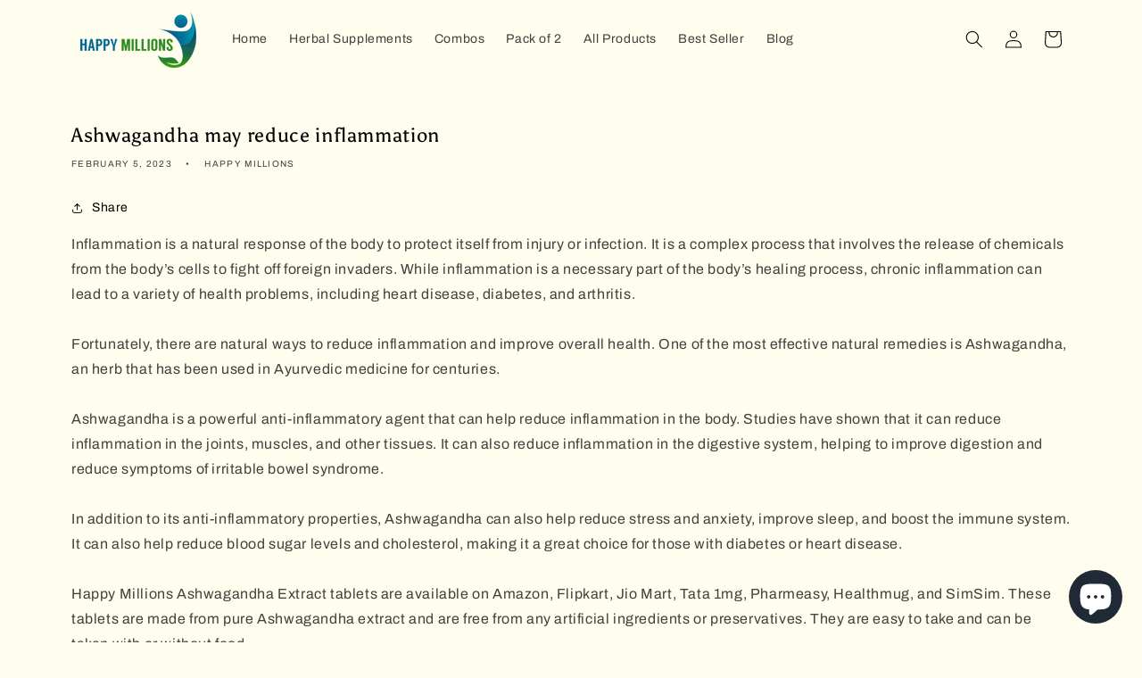

--- FILE ---
content_type: text/javascript; charset=utf-8
request_url: https://happymillions.in/web-pixels@fcfee988w5aeb613cpc8e4bc33m6693e112/web-pixel-993722597@34ad157958823915625854214640f0bf/sandbox/worker.modern.js
body_size: -706
content:
importScripts('https://happymillions.in/cdn/wpm/sfcfee988w5aeb613cpc8e4bc33m6693e112m.js');
globalThis.shopify = self.webPixelsManager.createShopifyExtend('993722597', 'APP');
importScripts('/web-pixels/strict/app/web-pixel-993722597@34ad157958823915625854214640f0bf.js');


--- FILE ---
content_type: text/javascript; charset=utf-8
request_url: https://happymillions.in/web-pixels@fcfee988w5aeb613cpc8e4bc33m6693e112/web-pixel-612597989@ed3c6558f0043e768e4ded8973c679b4/sandbox/worker.modern.js
body_size: -520
content:
importScripts('https://happymillions.in/cdn/wpm/sfcfee988w5aeb613cpc8e4bc33m6693e112m.js');
globalThis.shopify = self.webPixelsManager.createShopifyExtend('612597989', 'APP');
importScripts('/web-pixels/strict/app/web-pixel-612597989@ed3c6558f0043e768e4ded8973c679b4.js');
